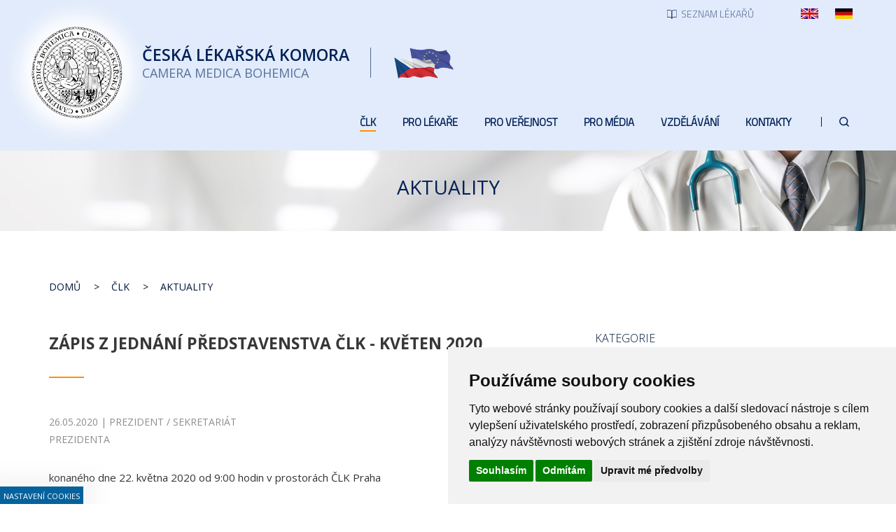

--- FILE ---
content_type: text/html; charset=UTF-8
request_url: https://www.lkcr.cz/aktuality/100078cs-zapis-z-jednani-predstavenstva-clk-kveten-2020
body_size: 8207
content:
<!DOCTYPE html>
<html lang="cs">
<head>
	<title>Zápis z jednání představenstva ČLK - květen 2020 - Česká lékařská komora</title>
	<meta http-equiv="Content-type" content="text/html; charset=utf-8" />
	<meta name="viewport" content="width=device-width, initial-scale=1" />
	<meta name="author" content="ISSA CZECH s.r.o., https://www.issa.cz" />
	<meta name="publisher" content="ISSA CZECH s.r.o." />
	<meta name="robots" content="index, follow" />
	<meta name="keywords" content="" />
	<meta name="description" content="konaného dne 22. května 2020 od 9:00 hodin v prostorách ČLK Praha" />
    <link rel="preconnect" href="https://fonts.googleapis.com">
    <link rel="preconnect" href="https://fonts.gstatic.com" crossorigin>
    <link href="https://fonts.googleapis.com/css2?family=Open+Sans:wght@300;400;600;700&family=Titillium+Web:wght@300&display=swap" rel="stylesheet">
	
<link rel="icon" type="image/x-icon" href="/custom/img/icons/favicon.ico" /><link rel="shortcut icon" type="image/x-icon" href="/custom/img/icons/favicon.ico" />
<link rel="stylesheet" type="text/css" href="/web/assets/bundle/styles-public-bb1a44a5d39ca1e5f58252f2f51eebe2.css" />
<link rel="stylesheet" type="text/css" href="/web/assets/bundle/styles-public-fotogalerie-f2c3bc6744369e533c223150aff7e68f.css" />
<link rel="stylesheet" type="text/css" href="/web/userstyle.css" />    <link rel="preload" href="https://www.issa.cz/cookie-consent-external-websites/cookie-consent.css?v=2" as="style" />
    <link rel="stylesheet" href="https://www.issa.cz/cookie-consent-external-websites/cookie-consent.css?v=2" media="print" onload="this.media='all'" />
    <meta property="og:title" content="Zápis z jednání představenstva ČLK - květen 2020 - Česká lékařská komora">
    <meta property="og:description" content="konaného dne 22. května 2020 od 9:00 hodin v prostorách ČLK Praha">
    <meta property="og:image" content="https://www.lkcr.cz/custom/img/logo-1.png">
    <meta property="og:url" content="https://www.lkcr.cz/aktuality">
    <meta property="og:site_name" content="Česká lékařská komora">
    <meta property="og:type" content="website">
    <meta property="og:locale" content="cs_CZ" />
</head>
<body class=""> 
    <div class="body-overlay"></div>
    <div id="open_preferences_center" class="minimal modra-bg-1"><div class="display">Nastavení cookies</div></div>
    <script type="text/javascript" src="/custom/resources/cookie-consent.js?v=1"></script>
    <script type="text/javascript" charset="UTF-8">
    document.addEventListener('DOMContentLoaded', function () {
    cookieconsent.run({"notice_banner_type":"simple","consent_type":"express","palette":"light","language":"cs","page_load_consent_levels":["strictly-necessary"],"notice_banner_reject_button_hide":false,"preferences_center_close_button_hide":false,"page_refresh_confirmation_buttons":false,"website_privacy_policy_url":"https://www.lkcr.cz/o-cookies"});
    });
    </script>
    <!-- GA -->
    <script type="text/plain" cookie-consent="tracking">
      (function(i,s,o,g,r,a,m){i['GoogleAnalyticsObject']=r;i[r]=i[r]||function(){
      (i[r].q=i[r].q||[]).push(arguments)},i[r].l=1*new Date();a=s.createElement(o),
      m=s.getElementsByTagName(o)[0];a.async=1;a.src=g;m.parentNode.insertBefore(a,m)
      })(window,document,'script','//www.google-analytics.com/analytics.js','ga');
        ga('create', 'UA-23265147-1', 'auto');
        ga('require', 'displayfeatures');
        ga('send', 'pageview');
    </script>
    
	<div id="mainHolder">
		<div id="headerHolder" class="container-fluid hiddable">
            <div id="header" class="max-width">
                <div class="row" id="headerLinksWrap">
                    <div class="col-xs-12" id="headerLinksHolder">
                        <div id="headerLinks">
                            <div id="topLinks">
                                                                <a class="top-links-button" href="/seznam-lekaru"><img src="/custom/img/icons/list.svg" /><span>Seznam lékařů</span></a>
                                <a class="top-links-lang" href="/czech-medical-chamber-cmc"><span class="sr-only">English</span><img src="/custom/img/icons/en.jpg" /></a>
                                <a class="top-links-lang" href="/geschichte-der-tak"><span class="sr-only">Deutsch</span><img src="/custom/img/icons/de.jpg" /></a>
                            </div>
                        </div>
                    </div>
                </div>
                <div class="row" id="mainLogoRowWrap">
                    <div class="col-xs-12" id="mainLogoRowHolder">
                        <a href="/" class="logo main-logo">
                            <div class="logo-inner"><span class="sr-only">Česká lékařská komora</span></div>
                            <div class="texty">
                                <span>Česká <br />lékařská komora</span>
                                <span>Camera medica bohemica</span>
                            </div>
                            <div class="divider"></div>                            <img id="logoVlajky" src="/custom/img/icons/logo-vlajky.png" />
                        </a>
                    </div>
                    <div id="mainMenuToggle" class="">
                        <div>
                            <span class="icon-bar bar-1"></span>
                            <span class="icon-bar bar-2"></span>
                            <span class="icon-bar bar-3"></span>
                        </div>
                        <div>MENU</div>
                    </div>
                </div>
                <div class="row" id="mainMenuWrap">
                    <div class="col-xs-12" id="mainMenuHolder">
                        <div class="top-menu" id="topMenuMobile">
                            <div class="packa"></div>
                            <div class="menu-content">
                                <div class="menu-scrollable">
                                
			<ul class="level-1 nav nav-pills">
				<li class="topmnu-2  active  has-dropdown  tag-dropdown-2"><a href="/clk"><span>ČLK</span></a>
                <ul class="dropdown-menu level-2"><li class="topmnu3  active  tag-aktivace-fotogalerie-3"><a href="/aktuality"><span>Aktuality</span></a></li><li class="topmnu4  has-dropdown  tag-dropdown-4"><a href="/prezident-clk"><span>Prezident ČLK</span></a>
                            <ul class="dropdown-menu level-3"><li id="topmnu5" class="topmnu5"><a href="/asistentka-prezidenta"><span>Asistentka prezidenta</span></a></li>
                            </ul></li><li class="topmnu6  has-dropdown  tag-dropdown-6"><a href="/viceprezident-clk"><span>Viceprezident ČLK</span></a>
                            <ul class="dropdown-menu level-3">
                            </ul></li><li class="topmnu8"><a href="/predstavenstvo-clk"><span>Představenstvo ČLK</span></a></li><li class="topmnu9  has-dropdown  tag-dropdown-9"><a href="/rady-a-komise-clk"><span>Rady a komise ČLK</span></a>
                            <ul class="dropdown-menu level-3"><li id="topmnu10" class="topmnu10  tag-cestna_rada"><a href="/cestna-rada"><span>Čestná rada</span></a></li><li id="topmnu11" class="topmnu11  tag-revizni_komise"><a href="/revizni-komise"><span>Revizní komise</span></a></li><li id="topmnu12" class="topmnu12  tag-eticka_komise"><a href="/eticka-komise"><span>Etická komise</span></a></li><li id="topmnu13" class="topmnu13"><a href="/licencni-komise"><span>Licenční komise</span></a></li><li id="topmnu14" class="topmnu14"><a href="/vedecka-rada"><span>Vědecká rada</span></a></li>
                            </ul></li><li class="topmnu15  has-dropdown  tag-dropdown-15"><a href="/oddeleni-a-dalsi-servis-clk"><span>Oddělení a další servis ČLK</span></a>
                            <ul class="dropdown-menu level-3"><li id="topmnu16" class="topmnu16"><a href="/pravni-kancelar"><span>Právní kancelář ČLK</span></a></li><li id="topmnu17" class="topmnu17"><a href="/oddeleni-pro-vzdelavani"><span>Oddělení pro vzdělávání</span></a></li><li id="topmnu18" class="topmnu18  tag-zahranicni_oddeleni"><a href="/zahranicni-oddeleni"><span>Zahraniční oddělení</span></a></li><li id="topmnu19" class="topmnu19"><a href="/tiskove-oddeleni"><span>Tiskové oddělení</span></a></li><li id="topmnu20" class="topmnu20"><a href="/registr-clenu-clk"><span>Registr členů ČLK</span></a></li><li id="topmnu21" class="topmnu21"><a href="/profesni-bezuhonnost"><span>Profesní bezúhonnost</span></a></li><li id="topmnu22" class="topmnu22"><a href="/casopis-a-webove-stranky-clk"><span>Časopis Tempus Medicorum</span></a></li><li id="topmnu24" class="topmnu24"><a href="/kancelare"><span>Kanceláře</span></a></li><li id="topmnu28" class="topmnu28"><a href="/inzerce"><span>Inzerce</span></a></li>
                            </ul></li><li class="topmnu167  tag-okresni-sdruzeni-seznam"><a href="/okresni-sdruzeni"><span>Okresní sdružení</span></a></li><li class="topmnu169"><a href="/okresni-shromazdeni"><span>Okresní shromáždění</span></a></li><li class="topmnu30"><a href="/delegati-sjezdu"><span>Delegáti sjezdu</span></a></li>
                </ul></li>
				<li class="topmnu-31  has-dropdown  tag-dropdown-31"><a href="/informace"><span>Pro lékaře</span></a>
                <ul class="dropdown-menu level-2"><li class="topmnu32  tag-v-paticce-aktivace-fotogalerie"><a href="/informace"><span>Informace</span></a></li><li class="topmnu72  has-dropdown  tag-dropdown-72"><a href="/registr-clenu-clk-2"><span>Registr členů ČLK</span></a>
                            <ul class="dropdown-menu level-3"><li id="topmnu73" class="topmnu73"><a href="/vstup-do-clk"><span>Vstup do ČLK</span></a></li><li id="topmnu74" class="topmnu74"><a href="/zmeny-udaju-v-registru-clenu-clk"><span>Změny údajů v registru členů ČLK</span></a></li><li id="topmnu75" class="topmnu75"><a href="/ukonceni-clenstvi-v-clk"><span>Ukončení členství v ČLK</span></a></li>
                            </ul></li><li class="topmnu33  has-dropdown  tag-dropdown-33-v-paticce"><a href="/dokumenty-clk"><span>Dokumenty ČLK</span></a>
                            <ul class="dropdown-menu level-3"><li id="topmnu34" class="topmnu34"><a href="/dokumenty-ze-sjezdu-clk"><span>Dokumenty ze sjezdů ČLK</span></a></li><li id="topmnu35" class="topmnu35"><a href="/dokumenty-predstavenstva-clk"><span>Dokumenty představenstva ČLK</span></a></li><li id="topmnu36" class="topmnu36"><a href="/hospodareni-clk"><span>Hospodaření ČLK</span></a></li><li id="topmnu37" class="topmnu37"><a href="/clenske-prispevky"><span>Členské příspěvky</span></a></li>
                            </ul></li><li class="topmnu38  has-dropdown  tag-dropdown-38-v-paticce"><a href="/legislativa-clk"><span>Legislativa ČLK</span></a>
                            <ul class="dropdown-menu level-3"><li id="topmnu39" class="topmnu39"><a href="/zakon-o-clk"><span>Zákon o ČLK</span></a></li><li id="topmnu40" class="topmnu40"><a href="/stavovske-predpisy-clk"><span>Stavovské předpisy ČLK</span></a></li><li id="topmnu41" class="topmnu41"><a href="/zavazna-stanoviska-clk"><span>Závazná stanoviska ČLK</span></a></li><li id="topmnu42" class="topmnu42"><a href="/doporuceni-predstavenstev-clk"><span>Doporučení představenstev ČLK</span></a></li><li id="topmnu43" class="topmnu43"><a href="/vestniky-clk"><span>Věstníky ČLK</span></a></li>
                            </ul></li><li class="topmnu58  has-dropdown  tag-dropdown-58"><a href="/vedecka-rada-2"><span>Vědecká rada</span></a>
                            <ul class="dropdown-menu level-3"><li id="topmnu59" class="topmnu59"><a href="/stavovsky-predpis-clk-c-12"><span>Stavovský předpis ČLK č. 12</span></a></li><li id="topmnu60" class="topmnu60"><a href="/vedecka-rada"><span>Členové VR ČLK</span></a></li><li id="topmnu61" class="topmnu61"><a href="/seznam-odbornych-diagnostickych-a-lecebnych-metod"><span>Seznam odborných diagnostických a léčebných metod</span></a></li><li id="topmnu62" class="topmnu62"><a href="/seznam-skolitelu-dle-sp-c-12"><span>Seznam školitelů dle SP č. 12</span></a></li><li id="topmnu63" class="topmnu63"><a href="/nalezitosti-zadosti-o-licenci-skolitele"><span>Náležitosti žádosti o licenci školitele</span></a></li><li id="topmnu64" class="topmnu64"><a href="/nalezitosti-zadosti-o-akreditaci-skoliciho-pracoviste"><span>Náležitosti žádosti o akreditaci školícího pracoviště</span></a></li><li id="topmnu65" class="topmnu65"><a href="/specialni-podminky-pro-vydani-licence-skolitele"><span>Speciální podmínky pro vydání licence školitele</span></a></li><li id="topmnu66" class="topmnu66"><a href="/prezkouseni-zadatelu-o-licenci-vedouciho-lekare-a-primare"><span>Přezkoušení žadatelů o licenci vedoucího lékaře a primáře</span></a></li><li id="topmnu67" class="topmnu67"><a href="/odborne-posudky"><span>Odborné posudky</span></a></li><li id="topmnu68" class="topmnu68"><a href="/stanoviska-vr-clk"><span>Stanoviska a Doporučení VR ČLK</span></a></li><li id="topmnu69" class="topmnu69"><a href="/koronavirus-doporucene-postupy"><span>Koronavirus - doporučené postupy</span></a></li>
                            </ul></li><li class="topmnu46  has-dropdown  tag-dropdown-46-v-paticce"><a href="/o-cinnosti-pravniho-oddeleni"><span>Právní kancelář ČLK</span></a>
                            <ul class="dropdown-menu level-3"><li id="topmnu47" class="topmnu47"><a href="/o-cinnosti-pravniho-oddeleni"><span>O činnosti právní kanceláře ČLK</span></a></li><li id="topmnu48" class="topmnu48"><a href="/rychla-pravni-pomoc"><span>Rychlá právní pomoc</span></a></li><li id="topmnu49" class="topmnu49"><a href="/dokumenty-pravni-kancelare-clk"><span>Dokumenty právní kanceláře ČLK</span></a></li>
                            </ul></li><li class="topmnu57"><a href="/licence"><span>Licenční komise</span></a></li><li class="topmnu71"><a href="/profesni-bezuhonnost-2"><span>Profesní bezúhonnost</span></a></li><li class="topmnu50  has-dropdown  tag-dropdown-50"><a href="/knihovna-zdravotnicke-legislativy"><span>Knihovna zdravotnické legislativy</span></a>
                            <ul class="dropdown-menu level-3"><li id="topmnu51" class="topmnu51"><a href="/mezinarodni-smlouvy-a-umluvy"><span>Mezinárodní smlouvy a úmluvy</span></a></li><li id="topmnu52" class="topmnu52"><a href="/ustava-a-listina-zakladnich-prav-a-svobod"><span>Ústava a Listina základních práv a svobod</span></a></li><li id="topmnu53" class="topmnu53"><a href="/obecne-pravni-predpisy-se-vztahem-k-vykonu-lekarskeho-povolani"><span>Obecné právní předpisy se vztahem k výkonu lékařského povolání</span></a></li><li id="topmnu54" class="topmnu54"><a href="/poskytovani-zdravotnich-sluzeb"><span>Poskytování zdravotních služeb</span></a></li><li id="topmnu55" class="topmnu55"><a href="/zpusobilost-k-vykonu-lekarskeho-povolani"><span>Způsobilost k výkonu lékařského povolání</span></a></li><li id="topmnu56" class="topmnu56"><a href="/verejne-zdravotni-pojisteni"><span>Veřejné zdravotní pojištění</span></a></li>
                            </ul></li><li class="topmnu179"><a href="/prukaz-clena-clk"><span>Průkaz člena ČLK</span></a></li><li class="topmnu45"><a href="/formulare"><span>Formuláře</span></a></li><li class="topmnu76"><a href="/clenske-prispevky-2"><span>Členské příspěvky</span></a></li><li class="topmnu78  has-dropdown  tag-dropdown-78"><a href="/casopis-a-webove-stranky-clk"><span>Časopis a webové stránky ČLK</span></a>
                            <ul class="dropdown-menu level-3">
                            </ul></li><li class="topmnu80  has-dropdown  tag-dropdown-80"><a href="/zadat-inzerci"><span>Inzerce</span></a>
                            <ul class="dropdown-menu level-3"><li id="topmnu81" class="topmnu81"><a href="/zadat-inzerci"><span>Zadat Inzerci</span></a></li><li id="topmnu82" class="topmnu82"><a href="/prohlizeni-webove-inzerce"><span>Prohlížení webové inzerce</span></a></li>
                            </ul></li>
                </ul></li>
				<li class="topmnu-83  has-dropdown  tag-dropdown-83"><a href="/seznam-lekaru"><span>Pro veřejnost</span></a>
                <ul class="dropdown-menu level-2"><li class="topmnu84  tag-aktivace-fotogalerie-84"><a href="/novinky"><span>Novinky</span></a></li><li class="topmnu85  tag-v-paticce-85"><a href="/seznam-lekaru"><span>Seznam lékařů</span></a></li><li class="topmnu146"><a href="https://www.nasezdravotnictvi.cz/" target="_blank"><span>Naše zdravotnictví</span></a></li><li class="topmnu86  tag-v-paticce-86"><a href="/hostujici-osoby"><span>Hostující osoby</span></a></li><li class="topmnu87  tag-v-paticce-87"><a href="/problematika-stiznostni-agendy"><span>Problematika stížnostní agendy</span></a></li><li class="topmnu173"><a href="/ochranaoznamovatelu"><span>Ochrana oznamovatelů</span></a></li><li class="topmnu187"><a href="/prohlaseni-o-pristupnosti"><span>Prohlášení o přístupnosti</span></a></li><li class="topmnu88  tag-v-paticce-88"><a href="/napiste-nam"><span>Napište nám!</span></a></li><li class="topmnu89  has-dropdown  tag-dropdown-89-v-paticce"><a href="/zadat-inzerci-2"><span>Inzerce</span></a>
                            <ul class="dropdown-menu level-3"><li id="topmnu90" class="topmnu90"><a href="/zadat-inzerci-2"><span>Zadat Inzerci</span></a></li><li id="topmnu91" class="topmnu91"><a href="/prohlizeni-webove-inzerce-2"><span>Prohlížení webové inzerce</span></a></li>
                            </ul></li>
                </ul></li>
				<li class="topmnu-92  has-dropdown  tag-dropdown-92"><a href="/tiskove-zpravy"><span>Pro média</span></a>
                <ul class="dropdown-menu level-2"><li class="topmnu93  tag-aktivace-fotogalerie-93"><a href="/tiskove-zpravy"><span>Tiskové zprávy</span></a></li><li class="topmnu94"><a href="/clanky"><span>Články</span></a></li><li class="topmnu138"><a href="https://www.nasezdravotnictvi.cz/" target="_blank"><span>Naše zdravotnictví</span></a></li>
                </ul></li>
				<li class="topmnu-96  has-dropdown  tag-dropdown-96"><a href="/zakladni-informace"><span>Vzdělávání</span></a>
                <ul class="dropdown-menu level-2"><li class="topmnu97  tag-v-paticce-97"><a href="/zakladni-informace"><span>Základní informace</span></a></li><li class="topmnu98  tag-v-paticce-98"><a href="/zadost-o-akreditaci-vzdelavaci-akce"><span>Žádost o akreditaci vzdělávací akce</span></a></li><li class="topmnu99  tag-v-paticce-99"><a href="/vzdelavaci-akce-akreditovane-clk"><span>Vzdělávací akce akreditované ČLK</span></a></li><li class="topmnu101  tag-v-paticce-101"><a href="/kurzy-clk"><span>Kurzy ČLK</span></a></li><li class="topmnu102  tag-v-paticce-16"><a href="/stavovsky-predpis-c-16"><span>Stavovský předpis č. 16</span></a></li><li class="topmnu139"><a href="https://www.vzdelavanilekaru.cz/" target="_blank"><span>Vzdělávací portál</span></a></li>
                </ul></li>
				<li class="topmnu-103  tag-rozcestnik-kontakty"><a href="/kontakty"><span>Kontakty</span></a></li>
                <li class="vyhledavani-v-menu">
                    <span><a href="/vyhledavani"><img src="/custom/img/icons/search.svg" /><span class="sr-only">Hledat</span></a></span>
                </li>
            </ul>                                </div>
                                <div id="topLinksMobile">
                                    <a class="top-links-button" href="/seznam-lekaru"><img src="/custom/img/icons/list.svg" /><span>Seznam lékařů</span></a>
                                    <a href="/vyhledavani"><img src="/custom/img/icons/search.svg" /><span class="sr-only">Hledat</span></a>
                                    <a class="top-links-lang" href="/czech-medical-chamber-cmc"><span class="sr-only">English</span><img src="/custom/img/icons/en.jpg" /></a>
                                    <a class="top-links-lang" href="/geschichte-der-tak"><span class="sr-only">Deutsch</span><img src="/custom/img/icons/de.jpg" /></a>
                                </div>
                            </div>
                        </div>
                        <div class="top-menu" id="topMenuDesktop">
                            
			<ul class="level-1 nav nav-pills">
				<li class="topmnu-2  active  has-dropdown  tag-dropdown-2"><a href="/clk"><span>ČLK</span></a>
                <ul class="dropdown-menu level-2"><li class="topmnu3  active  tag-aktivace-fotogalerie-3"><a href="/aktuality"><span>Aktuality</span></a></li><li class="topmnu4  has-dropdown  tag-dropdown-4"><a href="/prezident-clk"><span>Prezident ČLK</span></a>
                            <ul class="dropdown-menu level-3"><li id="topmnu5" class="topmnu5"><a href="/asistentka-prezidenta"><span>Asistentka prezidenta</span></a></li>
                            </ul></li><li class="topmnu6  has-dropdown  tag-dropdown-6"><a href="/viceprezident-clk"><span>Viceprezident ČLK</span></a>
                            <ul class="dropdown-menu level-3">
                            </ul></li><li class="topmnu8"><a href="/predstavenstvo-clk"><span>Představenstvo ČLK</span></a></li><li class="topmnu9  has-dropdown  tag-dropdown-9"><a href="/rady-a-komise-clk"><span>Rady a komise ČLK</span></a>
                            <ul class="dropdown-menu level-3"><li id="topmnu10" class="topmnu10  tag-cestna_rada"><a href="/cestna-rada"><span>Čestná rada</span></a></li><li id="topmnu11" class="topmnu11  tag-revizni_komise"><a href="/revizni-komise"><span>Revizní komise</span></a></li><li id="topmnu12" class="topmnu12  tag-eticka_komise"><a href="/eticka-komise"><span>Etická komise</span></a></li><li id="topmnu13" class="topmnu13"><a href="/licencni-komise"><span>Licenční komise</span></a></li><li id="topmnu14" class="topmnu14"><a href="/vedecka-rada"><span>Vědecká rada</span></a></li>
                            </ul></li><li class="topmnu15  has-dropdown  tag-dropdown-15"><a href="/oddeleni-a-dalsi-servis-clk"><span>Oddělení a další servis ČLK</span></a>
                            <ul class="dropdown-menu level-3"><li id="topmnu16" class="topmnu16"><a href="/pravni-kancelar"><span>Právní kancelář ČLK</span></a></li><li id="topmnu17" class="topmnu17"><a href="/oddeleni-pro-vzdelavani"><span>Oddělení pro vzdělávání</span></a></li><li id="topmnu18" class="topmnu18  tag-zahranicni_oddeleni"><a href="/zahranicni-oddeleni"><span>Zahraniční oddělení</span></a></li><li id="topmnu19" class="topmnu19"><a href="/tiskove-oddeleni"><span>Tiskové oddělení</span></a></li><li id="topmnu20" class="topmnu20"><a href="/registr-clenu-clk"><span>Registr členů ČLK</span></a></li><li id="topmnu21" class="topmnu21"><a href="/profesni-bezuhonnost"><span>Profesní bezúhonnost</span></a></li><li id="topmnu22" class="topmnu22"><a href="/casopis-a-webove-stranky-clk"><span>Časopis Tempus Medicorum</span></a></li><li id="topmnu24" class="topmnu24"><a href="/kancelare"><span>Kanceláře</span></a></li><li id="topmnu28" class="topmnu28"><a href="/inzerce"><span>Inzerce</span></a></li>
                            </ul></li><li class="topmnu167  tag-okresni-sdruzeni-seznam"><a href="/okresni-sdruzeni"><span>Okresní sdružení</span></a></li><li class="topmnu169"><a href="/okresni-shromazdeni"><span>Okresní shromáždění</span></a></li><li class="topmnu30"><a href="/delegati-sjezdu"><span>Delegáti sjezdu</span></a></li>
                </ul></li>
				<li class="topmnu-31  has-dropdown  tag-dropdown-31"><a href="/informace"><span>Pro lékaře</span></a>
                <ul class="dropdown-menu level-2"><li class="topmnu32  tag-v-paticce-aktivace-fotogalerie"><a href="/informace"><span>Informace</span></a></li><li class="topmnu72  has-dropdown  tag-dropdown-72"><a href="/registr-clenu-clk-2"><span>Registr členů ČLK</span></a>
                            <ul class="dropdown-menu level-3"><li id="topmnu73" class="topmnu73"><a href="/vstup-do-clk"><span>Vstup do ČLK</span></a></li><li id="topmnu74" class="topmnu74"><a href="/zmeny-udaju-v-registru-clenu-clk"><span>Změny údajů v registru členů ČLK</span></a></li><li id="topmnu75" class="topmnu75"><a href="/ukonceni-clenstvi-v-clk"><span>Ukončení členství v ČLK</span></a></li>
                            </ul></li><li class="topmnu33  has-dropdown  tag-dropdown-33-v-paticce"><a href="/dokumenty-clk"><span>Dokumenty ČLK</span></a>
                            <ul class="dropdown-menu level-3"><li id="topmnu34" class="topmnu34"><a href="/dokumenty-ze-sjezdu-clk"><span>Dokumenty ze sjezdů ČLK</span></a></li><li id="topmnu35" class="topmnu35"><a href="/dokumenty-predstavenstva-clk"><span>Dokumenty představenstva ČLK</span></a></li><li id="topmnu36" class="topmnu36"><a href="/hospodareni-clk"><span>Hospodaření ČLK</span></a></li><li id="topmnu37" class="topmnu37"><a href="/clenske-prispevky"><span>Členské příspěvky</span></a></li>
                            </ul></li><li class="topmnu38  has-dropdown  tag-dropdown-38-v-paticce"><a href="/legislativa-clk"><span>Legislativa ČLK</span></a>
                            <ul class="dropdown-menu level-3"><li id="topmnu39" class="topmnu39"><a href="/zakon-o-clk"><span>Zákon o ČLK</span></a></li><li id="topmnu40" class="topmnu40"><a href="/stavovske-predpisy-clk"><span>Stavovské předpisy ČLK</span></a></li><li id="topmnu41" class="topmnu41"><a href="/zavazna-stanoviska-clk"><span>Závazná stanoviska ČLK</span></a></li><li id="topmnu42" class="topmnu42"><a href="/doporuceni-predstavenstev-clk"><span>Doporučení představenstev ČLK</span></a></li><li id="topmnu43" class="topmnu43"><a href="/vestniky-clk"><span>Věstníky ČLK</span></a></li>
                            </ul></li><li class="topmnu58  has-dropdown  tag-dropdown-58"><a href="/vedecka-rada-2"><span>Vědecká rada</span></a>
                            <ul class="dropdown-menu level-3"><li id="topmnu59" class="topmnu59"><a href="/stavovsky-predpis-clk-c-12"><span>Stavovský předpis ČLK č. 12</span></a></li><li id="topmnu60" class="topmnu60"><a href="/vedecka-rada"><span>Členové VR ČLK</span></a></li><li id="topmnu61" class="topmnu61"><a href="/seznam-odbornych-diagnostickych-a-lecebnych-metod"><span>Seznam odborných diagnostických a léčebných metod</span></a></li><li id="topmnu62" class="topmnu62"><a href="/seznam-skolitelu-dle-sp-c-12"><span>Seznam školitelů dle SP č. 12</span></a></li><li id="topmnu63" class="topmnu63"><a href="/nalezitosti-zadosti-o-licenci-skolitele"><span>Náležitosti žádosti o licenci školitele</span></a></li><li id="topmnu64" class="topmnu64"><a href="/nalezitosti-zadosti-o-akreditaci-skoliciho-pracoviste"><span>Náležitosti žádosti o akreditaci školícího pracoviště</span></a></li><li id="topmnu65" class="topmnu65"><a href="/specialni-podminky-pro-vydani-licence-skolitele"><span>Speciální podmínky pro vydání licence školitele</span></a></li><li id="topmnu66" class="topmnu66"><a href="/prezkouseni-zadatelu-o-licenci-vedouciho-lekare-a-primare"><span>Přezkoušení žadatelů o licenci vedoucího lékaře a primáře</span></a></li><li id="topmnu67" class="topmnu67"><a href="/odborne-posudky"><span>Odborné posudky</span></a></li><li id="topmnu68" class="topmnu68"><a href="/stanoviska-vr-clk"><span>Stanoviska a Doporučení VR ČLK</span></a></li><li id="topmnu69" class="topmnu69"><a href="/koronavirus-doporucene-postupy"><span>Koronavirus - doporučené postupy</span></a></li>
                            </ul></li><li class="topmnu46  has-dropdown  tag-dropdown-46-v-paticce"><a href="/o-cinnosti-pravniho-oddeleni"><span>Právní kancelář ČLK</span></a>
                            <ul class="dropdown-menu level-3"><li id="topmnu47" class="topmnu47"><a href="/o-cinnosti-pravniho-oddeleni"><span>O činnosti právní kanceláře ČLK</span></a></li><li id="topmnu48" class="topmnu48"><a href="/rychla-pravni-pomoc"><span>Rychlá právní pomoc</span></a></li><li id="topmnu49" class="topmnu49"><a href="/dokumenty-pravni-kancelare-clk"><span>Dokumenty právní kanceláře ČLK</span></a></li>
                            </ul></li><li class="topmnu57"><a href="/licence"><span>Licenční komise</span></a></li><li class="topmnu71"><a href="/profesni-bezuhonnost-2"><span>Profesní bezúhonnost</span></a></li><li class="topmnu50  has-dropdown  tag-dropdown-50"><a href="/knihovna-zdravotnicke-legislativy"><span>Knihovna zdravotnické legislativy</span></a>
                            <ul class="dropdown-menu level-3"><li id="topmnu51" class="topmnu51"><a href="/mezinarodni-smlouvy-a-umluvy"><span>Mezinárodní smlouvy a úmluvy</span></a></li><li id="topmnu52" class="topmnu52"><a href="/ustava-a-listina-zakladnich-prav-a-svobod"><span>Ústava a Listina základních práv a svobod</span></a></li><li id="topmnu53" class="topmnu53"><a href="/obecne-pravni-predpisy-se-vztahem-k-vykonu-lekarskeho-povolani"><span>Obecné právní předpisy se vztahem k výkonu lékařského povolání</span></a></li><li id="topmnu54" class="topmnu54"><a href="/poskytovani-zdravotnich-sluzeb"><span>Poskytování zdravotních služeb</span></a></li><li id="topmnu55" class="topmnu55"><a href="/zpusobilost-k-vykonu-lekarskeho-povolani"><span>Způsobilost k výkonu lékařského povolání</span></a></li><li id="topmnu56" class="topmnu56"><a href="/verejne-zdravotni-pojisteni"><span>Veřejné zdravotní pojištění</span></a></li>
                            </ul></li><li class="topmnu179"><a href="/prukaz-clena-clk"><span>Průkaz člena ČLK</span></a></li><li class="topmnu45"><a href="/formulare"><span>Formuláře</span></a></li><li class="topmnu76"><a href="/clenske-prispevky-2"><span>Členské příspěvky</span></a></li><li class="topmnu78  has-dropdown  tag-dropdown-78"><a href="/casopis-a-webove-stranky-clk"><span>Časopis a webové stránky ČLK</span></a>
                            <ul class="dropdown-menu level-3">
                            </ul></li><li class="topmnu80  has-dropdown  tag-dropdown-80"><a href="/zadat-inzerci"><span>Inzerce</span></a>
                            <ul class="dropdown-menu level-3"><li id="topmnu81" class="topmnu81"><a href="/zadat-inzerci"><span>Zadat Inzerci</span></a></li><li id="topmnu82" class="topmnu82"><a href="/prohlizeni-webove-inzerce"><span>Prohlížení webové inzerce</span></a></li>
                            </ul></li>
                </ul></li>
				<li class="topmnu-83  has-dropdown  tag-dropdown-83"><a href="/seznam-lekaru"><span>Pro veřejnost</span></a>
                <ul class="dropdown-menu level-2"><li class="topmnu84  tag-aktivace-fotogalerie-84"><a href="/novinky"><span>Novinky</span></a></li><li class="topmnu85  tag-v-paticce-85"><a href="/seznam-lekaru"><span>Seznam lékařů</span></a></li><li class="topmnu146"><a href="https://www.nasezdravotnictvi.cz/" target="_blank"><span>Naše zdravotnictví</span></a></li><li class="topmnu86  tag-v-paticce-86"><a href="/hostujici-osoby"><span>Hostující osoby</span></a></li><li class="topmnu87  tag-v-paticce-87"><a href="/problematika-stiznostni-agendy"><span>Problematika stížnostní agendy</span></a></li><li class="topmnu173"><a href="/ochranaoznamovatelu"><span>Ochrana oznamovatelů</span></a></li><li class="topmnu187"><a href="/prohlaseni-o-pristupnosti"><span>Prohlášení o přístupnosti</span></a></li><li class="topmnu88  tag-v-paticce-88"><a href="/napiste-nam"><span>Napište nám!</span></a></li><li class="topmnu89  has-dropdown  tag-dropdown-89-v-paticce"><a href="/zadat-inzerci-2"><span>Inzerce</span></a>
                            <ul class="dropdown-menu level-3"><li id="topmnu90" class="topmnu90"><a href="/zadat-inzerci-2"><span>Zadat Inzerci</span></a></li><li id="topmnu91" class="topmnu91"><a href="/prohlizeni-webove-inzerce-2"><span>Prohlížení webové inzerce</span></a></li>
                            </ul></li>
                </ul></li>
				<li class="topmnu-92  has-dropdown  tag-dropdown-92"><a href="/tiskove-zpravy"><span>Pro média</span></a>
                <ul class="dropdown-menu level-2"><li class="topmnu93  tag-aktivace-fotogalerie-93"><a href="/tiskove-zpravy"><span>Tiskové zprávy</span></a></li><li class="topmnu94"><a href="/clanky"><span>Články</span></a></li><li class="topmnu138"><a href="https://www.nasezdravotnictvi.cz/" target="_blank"><span>Naše zdravotnictví</span></a></li>
                </ul></li>
				<li class="topmnu-96  has-dropdown  tag-dropdown-96"><a href="/zakladni-informace"><span>Vzdělávání</span></a>
                <ul class="dropdown-menu level-2"><li class="topmnu97  tag-v-paticce-97"><a href="/zakladni-informace"><span>Základní informace</span></a></li><li class="topmnu98  tag-v-paticce-98"><a href="/zadost-o-akreditaci-vzdelavaci-akce"><span>Žádost o akreditaci vzdělávací akce</span></a></li><li class="topmnu99  tag-v-paticce-99"><a href="/vzdelavaci-akce-akreditovane-clk"><span>Vzdělávací akce akreditované ČLK</span></a></li><li class="topmnu101  tag-v-paticce-101"><a href="/kurzy-clk"><span>Kurzy ČLK</span></a></li><li class="topmnu102  tag-v-paticce-16"><a href="/stavovsky-predpis-c-16"><span>Stavovský předpis č. 16</span></a></li><li class="topmnu139"><a href="https://www.vzdelavanilekaru.cz/" target="_blank"><span>Vzdělávací portál</span></a></li>
                </ul></li>
				<li class="topmnu-103  tag-rozcestnik-kontakty"><a href="/kontakty"><span>Kontakty</span></a></li>
                <li class="vyhledavani-v-menu">
                    <span><a href="/vyhledavani"><img src="/custom/img/icons/search.svg" /><span class="sr-only">Hledat</span></a></span>
                </li>
            </ul>                        </div>
                    </div>
                </div>
            </div>
			        </div>


		<div id="content" class="">

			<div class="main">
                <div class="page-header-holder">
				                    <div class="page-header  hidden-xs  ">
                        <h1 class="max-width">Aktuality</h1>
                        <div class="divider divider-1 visible-xs"></div>
                    </div>
                                
		
                    <div class="breadcrumb-holder max-width container">
			<ol class="breadcrumb">
                <li><a href="/">Domů</a></li>
				<li><span><a href="/clk">ČLK</a></span></li>
				<li><a href="?do[dataList]=1">Aktuality</a></li>
			</ol>
                    </div>            </div>
        
<div id="ajaxModule">
	<div class="module">
		<div id="clanky-view-stranka">
		<div class="detail">
		<form id="form" action="/aktuality/100078cs-zapis-z-jednani-predstavenstva-clk-kveten-2020" method="post" enctype="multipart/form-data">
			<input type="hidden" name="do[post]" value="1" />
			<input type="hidden" name="moduleLanguage" value="cs" /><meta property="og:image" content="https://www.lkcr.cz/custom/img/clanky-placeholder.jpg">

<div class="max-width container">
    <div class="row">
        <section class="col-md-8 clanek-detail content-left">
            
            <h2 class="">Zápis z jednání představenstva ČLK - květen 2020</h2>
            <div class="divider divider-1 "></div>
          	
      		
          	<div class="meta">26.05.2020 | Prezident / Sekretariát prezidenta</div>
      		
      		
            <div class="uvod"><p>konaného dne 22. května 2020 od 9:00 hodin v prostorách ČLK Praha</p></div>
            
      
            
      <div class="text"></div>
      		
          	
				<table class="filesTable">
				<thead>
					<tr>						
						<th class="descrCol">Soubor</th>
						<th class="sizeCol">Velikost</th>						
					</tr>
				</thead>
				<tbody>
					<tr>						
						<td class="descrCol"><a href="/doc/cms_library/zapis-u-jednani-predstavenstva-kveten-2020-101369.pdf" target="_blank">Zápis z jednání představenstva - květen 2020.pdf</a></td>
						<td class="sizeCol">285.6 kB</td>
					</tr>
				</tbody>
				</table>
          	
          	<div class="detailButtons">
              <input type="submit" name="do[dataList]" value="⬅ Zpět na seznam" class="btn button" formnovalidate="formnovalidate">
          	</div>
        </section>
        <section class="col-md-4 pravy-sloupec content-right">
          
            
	<div class="signpost">
		<span class="prednadpis">Kategorie</span>
<h2>Sekce ČLK</h2>

<div class="divider divider-1">&nbsp;</div>

<div class="odkazy-holder textove">
				<ul class="childStructures">
					<li id="childmnu3" class="tag-aktivace-fotogalerie-3"><a href="/aktuality"><span>Aktuality</span></a></li>
					<li id="childmnu4" class="tag-dropdown-4"><a href="/prezident-clk"><span>Prezident ČLK</span></a></li>
					<li id="childmnu6" class="tag-dropdown-6"><a href="/viceprezident-clk"><span>Viceprezident ČLK</span></a></li>
					<li id="childmnu8"><a href="/predstavenstvo-clk"><span>Představenstvo ČLK</span></a></li>
					<li id="childmnu9" class="tag-dropdown-9"><a href="/rady-a-komise-clk"><span>Rady a komise ČLK</span></a></li>
					<li id="childmnu15" class="tag-dropdown-15"><a href="/oddeleni-a-dalsi-servis-clk"><span>Oddělení a další servis ČLK</span></a></li>
					<li id="childmnu167" class="tag-okresni-sdruzeni-seznam"><a href="/okresni-sdruzeni"><span>Okresní sdružení</span></a></li>
					<li id="childmnu169"><a href="/okresni-shromazdeni"><span>Okresní shromáždění</span></a></li>
					<li id="childmnu30"><a href="/delegati-sjezdu"><span>Delegáti sjezdu</span></a></li>
				</ul>
</div> 
	<div class="module">
		<div id="odkazy-vystup-graficke">
			<div class="list"><div class="odkazy-holder graficke">
  
  <a class="item item-253  " href="zachranme-soukrome-lekare" >
    <span class="s1">Podporujeme soukromé lékaře</span>
    <span class="s2">Zachraňme ambulantní specialisty</span>
    
  </a>
  <style>
    .item-253 {
    	background-color:#C70039;
    	background-image:url(https://www.lkcr.cz//doc/odkazy_img/icon-core-people-16.png);
    }
    .item-253:hover,
    .item-253:active, 
    .item-253:focus {
    	background-color:#900C3F;
    }
  </style>
  
  <a class="item item-231  " href="/okresni-shromazdeni" >
    <span class="s1">Okresní shromáždění</span>
    <span class="s2">Data a místa okresních shromáždění</span>
    
    	<span class="s3">
      	Informace zde
    	</span>
    
  </a>
  <style>
    .item-231 {
    	background-color:#873DE9;
    	background-image:url(https://www.lkcr.cz//doc/odkazy_img/ikona-os-7.png);
    }
    .item-231:hover,
    .item-231:active, 
    .item-231:focus {
    	background-color:#6A2EB8;
    }
  </style>
  
</div>
			</div>
		</div>
	</div>

<div class="divider divider-1 hidden-xs hidden-sm" style="margin-top:50px;">&nbsp;</div>

	<div class="module">
		<div id="odkazy-vystup-graficke">
			<div class="list"><div class="odkazy-holder graficke">
  
  <a class="item item-10  " href="https://www.nasezdravotnictvi.cz/"  target="_blank" >
    <span class="s1">Naše zdravotnictví</span>
    <span class="s2">Sledujeme a komentujeme události v našem zdravotnictví</span>
    
    	<span class="s3">
      	Webové stránky
    	</span>
    
  </a>
  <style>
    .item-10 {
    	background-color:#00B4B1;
    	background-image:url(https://www.lkcr.cz//doc/odkazy_img/n3-1.png);
    }
    .item-10:hover,
    .item-10:active, 
    .item-10:focus {
    	background-color:#059A97;
    }
  </style>
  
</div>
			</div>
		</div>
	</div>  
	<div class="signpost">
		<div class="odkazy-holder graficke">
<div class="item item-manual"><span class="s2">Informace</span> <span class="s1">Pro mladé lékaře</span> <span class="s2"><a href="http://www.juniordoctor.cz/" target="_blank"><span>web mladých lékařů</span></a></span> <span class="s2"><a href="https://www.lkcr.cz/ferovepracoviste/"  target="_blank"><span>web férového pracoviště</span></a></span></div>
</div>
	</div>

<div class="margin-top-65">&nbsp;</div>
<span class="prednadpis">Oblíbené odkazy</span>

<h2>Rychlé odkazy</h2>

<div class="divider divider-1">&nbsp;</div>

	<div class="module">
		<div id="odkazy-vystup-tagy">
			<div class="list"><ul class="odkazy-holder tagy">
  
    <li>
      <a href="/knihovna-zdravotnicke-legislativy" >
      	Knihovna zdravotnické legislativy
        
      </a>
  	<li>
  
    <li>
      <a href="/gdpr" >
      	GDPR - Informace pro soukromé lékaře
        
      </a>
  	<li>
  
    <li>
      <a href="/doc/cms_library/20241025plna-moc-clk-os-dohodovaci-rizeni-101879.pdf" >
      	Plná moc
        
      </a>
  	<li>
  
    <li>
      <a href="/seznam-lekaru" >
      	Seznam lékařů
        
      </a>
  	<li>
  
    <li>
      <a href="/doc/cms_library/prirucka-pro-lekare_v10-101802.pdf" >
      	Kybernetická příručka pro lékaře - 10+1 kroků k ochraně ordinace
        
      </a>
  	<li>
  
    <li>
      <a href="https://mzd.gov.cz/wp-content/uploads/2025/03/Vykladove-stanovisko-MZCR_k-nejasnostem-posuzovani-zdravotni-zpusobilosti-k-rizeni-motorovych-vozidel-u-osob-starsich-65-let.pdf" >
      	Výkladové stanovisko MZ ČR k posuzování zdravotní způsobilosti k řízení motorových vozidel 2025
        
      </a>
  	<li>
  
</ul>
			</div>
		</div>
	</div>
	</div>
          
          
          
          
        </section>
    </div>
</div>
				<div class="detailButtons">
					<input type="submit" name="do[dataList]" value="⬅ Zpět na seznam" class="btn button" formnovalidate="formnovalidate" /></div>
        </form>
		</div>
		</div>
	</div>
</div>
			</div>
		</div><!-- .main / #content -->

		<div class="footer">
                    
            <div class="footer-holder container">

                <div class="adresa">
                    <div class="heading">Česká lékařská komora</div>
                    <div class="divider-5"></div>
                    <p>
                        Česká lékařská komora<br />
                        Drahobejlova 1019/27<br />
                        190 00 Praha 9
                    </p>
                    <p>
                        tel.: <a href="tel:+420 257 215 285">+420 257 215 285</a><br />
                        email: <a href="mailto:recepce@clkcr.cz">recepce@clkcr.cz</a>
                    </p>
                    <div class="divider-5"></div>
                    <p>
                        Česká lékařská komora<br />
                        Lužická 419/14<br />
                        779 00 Olomouc
                    </p>
                    <div class="footer-share">
                        <a href="https://cs-cz.facebook.com/ceskalekarskakomora/?ref=page_internal" target="_blank"><img src="/custom/img/icons/facebook.svg" alt="LKČR na Facebooku" /></a>
                        <a href="/rss" target="_blank"><img src="/custom/img/icons/rss.svg" alt="RSS" /></a>
                    </div>
                    
                </div>

                <div class="divider-6"></div>

                <div class="footer-menu hidden-xs">

                                        <div class="m">
                        <div class="heading">Pro lékaře</div>
                        
				<ul class="childStructures">
					<li id="childmnu32" class="tag-v-paticce-aktivace-fotogalerie"><a href="/informace"><span>Informace</span></a></li>
					<li id="childmnu33" class="tag-dropdown-33-v-paticce"><a href="/dokumenty-clk"><span>Dokumenty ČLK</span></a></li>
					<li id="childmnu38" class="tag-dropdown-38-v-paticce"><a href="/legislativa-clk"><span>Legislativa ČLK</span></a></li>
					<li id="childmnu46" class="tag-dropdown-46-v-paticce"><a href="/o-cinnosti-pravniho-oddeleni"><span>Právní kancelář ČLK</span></a></li>
				</ul>                    </div>
                                                <div class="m">
                        <div class="heading">Pro veřejnost</div>
                        
				<ul class="childStructures">
					<li id="childmnu85" class="tag-v-paticce-85"><a href="/seznam-lekaru"><span>Seznam lékařů</span></a></li>
					<li id="childmnu86" class="tag-v-paticce-86"><a href="/hostujici-osoby"><span>Hostující osoby</span></a></li>
					<li id="childmnu87" class="tag-v-paticce-87"><a href="/problematika-stiznostni-agendy"><span>Problematika stížnostní agendy</span></a></li>
					<li id="childmnu88" class="tag-v-paticce-88"><a href="/napiste-nam"><span>Napište nám!</span></a></li>
					<li id="childmnu89" class="tag-dropdown-89-v-paticce"><a href="/zadat-inzerci-2"><span>Inzerce</span></a></li>
				</ul>                    </div>
                                                <div class="m">
                        <div class="heading">Vzdělávání</div>
                        
				<ul class="childStructures">
					<li id="childmnu97" class="tag-v-paticce-97"><a href="/zakladni-informace"><span>Základní informace</span></a></li>
					<li id="childmnu98" class="tag-v-paticce-98"><a href="/zadost-o-akreditaci-vzdelavaci-akce"><span>Žádost o akreditaci vzdělávací akce</span></a></li>
					<li id="childmnu99" class="tag-v-paticce-99"><a href="/vzdelavaci-akce-akreditovane-clk"><span>Vzdělávací akce akreditované ČLK</span></a></li>
					<li id="childmnu101" class="tag-v-paticce-101"><a href="/kurzy-clk"><span>Kurzy ČLK</span></a></li>
					<li id="childmnu102" class="tag-v-paticce-16"><a href="/stavovsky-predpis-c-16"><span>Stavovský předpis č. 16</span></a></li>
				</ul>                    </div>
                                                <div class="m">
                        <div class="heading">Kontakty</div>
                        
				<ul class="childStructures">
					<li id="childmnu104" class="tag-v-paticce-104"><a href="/kancelar-praha"><span>Kancelář Praha</span></a></li>
					<li id="childmnu105" class="tag-v-paticce-105"><a href="/kancelar-olomouc"><span>Kancelář Olomouc</span></a></li>
				</ul>                    </div>
                            
                </div>
                
                <div class="footer-menu footer-menu-xs visible-xs">
                    <div class="heading">Odkazy</div>
                    <ul>
                                            <li><a href="/informace">Pro lékaře</a></li>
                                                    <li><a href="/seznam-lekaru">Pro veřejnost</a></li>
                                                    <li><a href="/zakladni-informace">Vzdělávání</a></li>
                                                    <li><a href=""></a></li>
                                                </ul>
                </div>

            </div>

        </div> 

	</div><!-- #mainHolder -->

<script>
		var mm_Wait = "Čekejte prosím";
		var mm_RequestError = "Chyba při zpracování požadavku.";
</script>
<script src="/web/assets/bundle/scripts-public-16b3ee5e6adf98997e37558eae6f16cb.js"></script>
<script src="/web/assets/bundle/scripts-public-fotogalerie-25f9a114527fb19c29c557132072a024.js"></script>
	<div class="footer-issa">
        <div class="container">
            <div class="div-1">
                Všechna práva vyhrazena Česká lékařská komora. Tvorba a provoz webu: <a href="https://www.issa.cz">ISSA CZECH s.r.o.</a>.<br />
                <!--<a href="https://www.lkcr.cz/casopis-a-webove-stranky-clk#a-40">Kontakt na správu webu</a>-->
            </div>
            <div class="div-2">
                <!-- DigiCert Seal HTML -->
                <div id="DigiCertClickID_mNOk9v_5"></div>
                <script type="text/javascript">
                    var __dcid = __dcid || [];
                    __dcid.push({"cid":"DigiCertClickID_mNOk9v_5","tag":"mNOk9v_5"});
                    (function(){var cid=document.createElement("script");cid.async=true;cid.src="//seal.digicert.com/seals/cascade/seal.min.js";var s = document.getElementsByTagName("script");var ls = s[(s.length - 1)];ls.parentNode.insertBefore(cid, ls.nextSibling);}());
                </script>       
            </div>
        </div>
    </div>
</body>
</html>


--- FILE ---
content_type: image/svg+xml
request_url: https://www.lkcr.cz/custom/img/icons/list.svg
body_size: 229
content:
<svg xmlns="http://www.w3.org/2000/svg" width="14.467" height="13.1" viewBox="0 0 14.467 13.1">
  <g id="Icon_feather-book-open" data-name="Icon feather-book-open" transform="translate(-2.6 -4.1)">
    <path id="Path_182" data-name="Path 182" d="M3,4.5H7.1A2.733,2.733,0,0,1,9.833,7.233V16.8a2.05,2.05,0,0,0-2.05-2.05H3Z" fill="none" stroke="#002058" stroke-linecap="round" stroke-linejoin="round" stroke-width="0.8"/>
    <path id="Path_183" data-name="Path 183" d="M24.833,4.5h-4.1A2.733,2.733,0,0,0,18,7.233V16.8a2.05,2.05,0,0,1,2.05-2.05h4.783Z" transform="translate(-8.167)" fill="none" stroke="#002058" stroke-linecap="round" stroke-linejoin="round" stroke-width="0.8"/>
  </g>
</svg>
